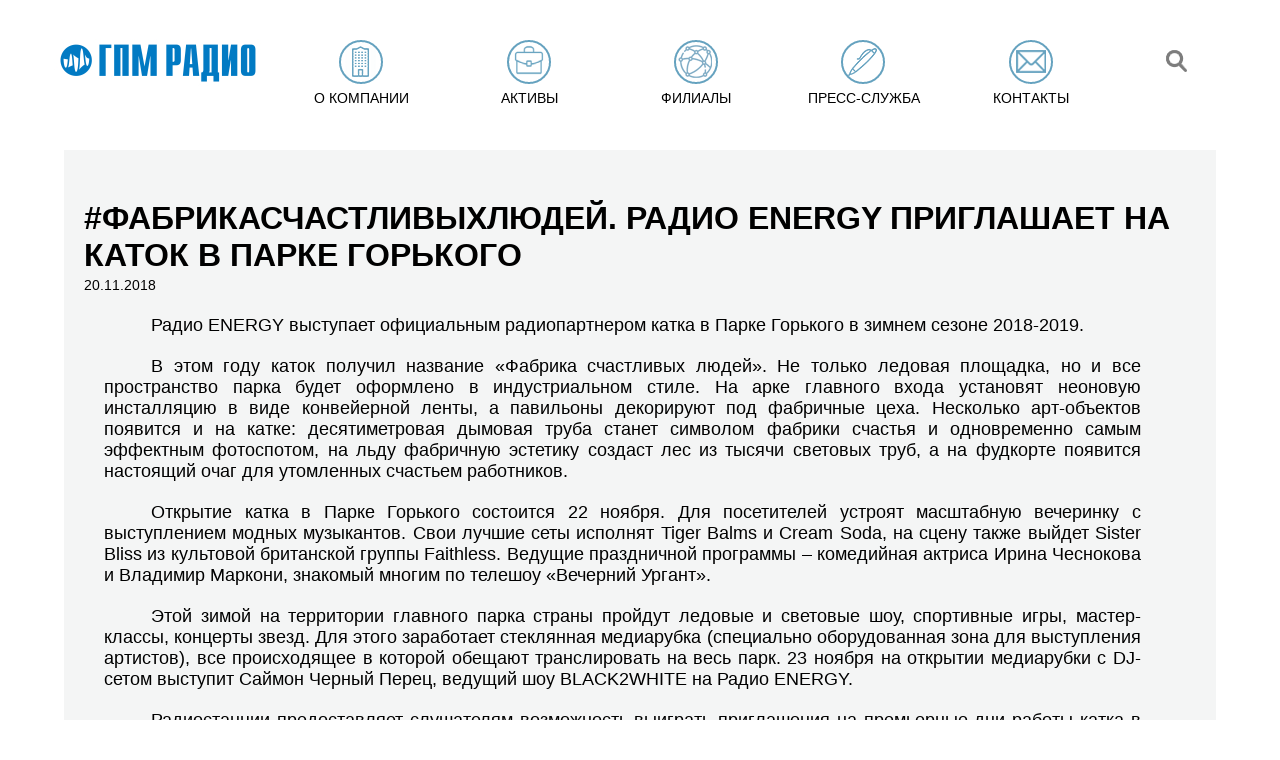

--- FILE ---
content_type: text/html; charset=utf-8
request_url: https://www.gpmradio.ru/news-page/uid/14588
body_size: 5601
content:
<!DOCTYPE html>
                 
<html>
<head>
    
                    <title>ГПМ Радио: #ФабрикаСчастливыхЛюдей. Радио ENERGY приглашает на каток в Парке Горького</title>
    <meta charset="UTF-8">
    <meta name="description" content="Радио ENERGY выступает официальным радиопартнером катка в Парке Горького в зимнем сезоне 2018-2019.
В этом году каток получил название «Фабрика счастливых людей». Не только ледовая площадка, но и все пространство парка будет оформлено в">
    <meta name="keywords" content="Новости, ГПМ Радио, радио">
    <link rel="image_src" href="https://www.gpmradio.ru/design/images/site-design/gpm-logo.jpg" />
    <meta property="og:image" content="https://www.gpmradio.ru/design/images/site-design/gpm-logo.jpg" />
    <meta property="og:title" content="#ФабрикаСчастливыхЛюдей. Радио ENERGY приглашает на каток в Парке Горького" />
    <meta property="og:description" content="Радио ENERGY выступает официальным радиопартнером катка в Парке Горького в зимнем сезоне 2018-2019.
В этом году каток получил название «Фабрика счастливых людей». Не только ледовая площадка, но и все пространство парка будет оформлено в" />
    <meta http-equiv="X-UA-Compatible" content="IE=edge">
    <meta name="viewport" content="width=1016">
    <meta name="viewport" content="initial-scale=1.0, user-scalable=no, maximum-scale=1" /> 
    <meta name="yandex-verification" content="b8edc897f4302725" />
    <meta name="google-site-verification" content="2TN2lP3PvsxTQjMHMy2f54RNV4KDGUV7CFDbQZIhO_g" />
    <link rel="shortcut icon" href="/favicon.ico" type="image/x-icon">
                
        
    <link rel="stylesheet" href="https://cdn2.gpmradio.ru/design/include/min/main.min.css?v=1740383966"><script src="https://cdn1.gpmradio.ru/design/include/min/commonfiles.min.js?v=1622640850"></script>    <script src="https://smartcaptcha.yandexcloud.net/captcha.js" defer></script>
</head>
<body>
<menu>
<header class="header wide flex-round" itemscope itemtype="http://schema.org/Organization">
    <div class="logo mt20 mb40 ml40 w10p tac"><a href="/"><img itemprop="logo" alt="ГПМ Радио" src="https://cdn0.gpmradio.ru/proxy/design/images/site-design/gpm-logo.jpg?w=226&h=64&pos=center&q=100&t=1732876911"></a></div>
    <div></div>
    <div class="menu_control">
    <div class="menu_control_on"  id="menu_control_on" onClick="MP.ShowBlock('menu_control_off', '1' , '200');MP.ShowBlock('topmenu', '1' , '200'); return MP.HideBlock('menu_control_on', '1' , '200'); ">
        <i></i>
        <i></i>
        <i></i>
    </div>
    <div class="menu_control_off" id="menu_control_off" onClick="MP.ShowBlock('menu_control_on', '1' , '200');MP.HideBlock('topmenu', '1' , '200'); return  MP.HideBlock('menu_control_off', '1' , '200');" >
        <i></i>
        <i></i>
    </div>
</div>
<ul class="menu flex-round w80p mt20"  id="topmenu">
                    <li class="" onmouseover="MP.ShowBlock('submenu-about');" onmouseout="MP.HideBlock('submenu-about')"><a href="/about" class="none up  black menu-about"><i class="slowmo fl"></i><span class="menu_name">О компании</span></a></li>
                    <li class="" onmouseover="MP.ShowBlock('submenu-active');" onmouseout="MP.HideBlock('submenu-active')"><a href="/active" class="none up  black menu-active"><i class="slowmo fl"></i><span class="menu_name">Активы</span></a></li>
                    <li class="" onmouseover="MP.ShowBlock('submenu-branches');" onmouseout="MP.HideBlock('submenu-branches')"><a href="/branches" class="none up  black menu-branches"><i class="slowmo fl"></i><span class="menu_name">Филиалы</span></a></li>
                    <li class="" onmouseover="MP.ShowBlock('submenu-press');" onmouseout="MP.HideBlock('submenu-press')"><a href="/press" class="none up  black menu-press"><i class="slowmo fl"></i><span class="menu_name">Пресс-служба</span></a></li>
                    <li class="" onmouseover="MP.ShowBlock('submenu-contacts');" onmouseout="MP.HideBlock('submenu-contacts')"><a href="/contacts" class="none up  black menu-contacts"><i class="slowmo fl"></i><span class="menu_name">Контакты</span></a></li>
             
    
    
    
   
    <li class="search_mob"><a href="#search_line" class="none fade black menu-blank menu-search slowmo" onClick="MP.ShowBlock('search',200,1);  return  MP.HideBlock('topmenu');"><img src="/design/images/site-design/gpm-search-ico.png"></a></li>
    
</ul>
    
    <div class="search-line" id="search">
        <div class="close w5p fl tac point fade"  onClick="MP.ShowBlock('topmenu',200,1);  return  MP.HideBlock('search');" title="Скрыть">×</div>
        <form action="/search"  method="GET" id="search-form" class="search-form">
        <input type="text" value="" placeholder="Поиск по сайту" class="fl" name="search" id='strSeach'>
        <button   type="submit" class="fl ml20 mt10 point fade"></button>
        </form>
    </div>
</header>
<div class="submenu submenu-about fixed ma" id="submenu-about" onmouseover="MP.ShowBlock('submenu-about');" onmouseout="MP.HideBlock('submenu-about')">
<ul class="ma">
    <li><a class="white" href="/about">ГПМ Радио</a></li>
    <li><a class="white" href="/about#executive">Команда</a></li>
    
    <li><a class="white" href="/about-history">История</a></li>
    <li><a class="white" href="/about-awards">Награды</a></li>
</ul>
    
</div>
<div class="submenu submenu-active fixed ma" id="submenu-active" onmouseover="MP.ShowBlock('submenu-active');" onmouseout="MP.HideBlock('submenu-active')">
<ul class="ma">
    
    
        
            
            
        
                
                                                                                                <li><a class="white" href="/station/branch/36/radio/4/asset/1">Авторадио</a></li>
                                                                                                    <li><a class="white" href="/station/branch/36/radio/10/asset/1">Детское радио</a></li>
                                                                                                    <li><a class="white" href="/station/branch/36/radio/13/asset/1">Comedy Radio</a></li>
                                                                                                    <li><a class="white" href="/station/branch/36/radio/16/asset/1">Like FM</a></li>
                                                                                                    <li><a class="white" href="/station/branch/36/radio/22/asset/1">Relax FM</a></li>
                                                                                                    <li><a class="white" href="/station/branch/36/radio/23/asset/1">Радио Romantika</a></li>
                                                                                                    <li><a class="white" href="/station/branch/36/radio/25/asset/1">Радио ЭНЕРДЖИ (NRG)</a></li>
                                                                                                    <li><a class="white" href="/station/branch/36/radio/31/asset/1">Юмор FM</a></li>
                                                                                                                    
        
            
            <br>
        
        
            
            <li><a class="white" href="/station/branch/36/radio/35">101.ru</a></li>
            <li><a class="white" href="/promo-digital">Сайты/ мобильные приложения</a></li>
            <li><a class="white" href="/tower">Радиотехнология</a></li>
            <li><a class="white" href="/production">Продакшн-студия ГПМ Радио</a></li>
    
    
</ul>
    
</div>
<div class="submenu submenu-promo fixed" id="submenu-promo" onmouseover="MP.ShowBlock('submenu-promo');" onmouseout="MP.HideBlock('submenu-promo')">
<div class="fix ma">
    
<ul class="ma narrow">
    <li></li>
</ul>
</div>
</div>
<div class="submenu submenu-about fixed" id="submenu-press" onmouseover="MP.ShowBlock('submenu-press');" onmouseout="MP.HideBlock('submenu-press')">
<ul class="ma">
    
    <li><a class="white" href="/press#news">Новости</a></li>
    <li><a class="white" href="/press#exclusive">Эксклюзив</a></li>
    <li><a class="white" href="/press#publication">Публикации</a></li>
    <li><a class="white" href="/press#kso">КСО</a></li>
    
    
        <li><a class="white" href="/cabinet">Вход для партнёров</a></li>
    </ul>
</div></menu>
<div class="slip-next  ">
    <div class="h150"></div>
     <div class="gpm-pressgray-wrap grey-bg">
        
        <div class="gpm-press  ml20">
            <h1 class="bold up title mt30 ">#ФабрикаСчастливыхЛюдей. Радио ENERGY приглашает на каток в Парке Горького</h1>
        </div>  
         
        <span class="mt10  ml20 small">20.11.2018</span>
        
        <div class="w90p ml40 link-blue">
            
            <p class='mt20'><p style="margin: 0cm 0cm 0pt; text-align: justify; line-height: normal; text-indent: 35.45pt; -ms-text-justify: inter-ideograph;">Радио ENERGY выступает официальным радиопартнером катка в Парке Горького в зимнем сезоне 2018-2019.</p></p><p class='mt20'><p style="margin: 0cm 0cm 0pt; text-align: justify; line-height: normal; text-indent: 35.45pt; -ms-text-justify: inter-ideograph;">В этом году каток получил название «Фабрика счастливых людей». Не только ледовая площадка, но и все пространство парка будет оформлено в индустриальном стиле. На арке главного входа установят неоновую инсталляцию в виде конвейерной ленты, а павильоны декорируют под фабричные цеха. Несколько арт-объектов появится и на катке: десятиметровая дымовая труба станет символом фабрики счастья и одновременно самым эффектным фотоспотом, на льду фабричную эстетику создаст лес из тысячи световых труб, а на фудкорте появится настоящий очаг для утомленных счастьем работников.</p></p><p class='mt20'><p style="margin: 0cm 0cm 0pt; text-align: justify; line-height: normal; text-indent: 35.45pt; -ms-text-justify: inter-ideograph;">Открытие катка в Парке Горького состоится 22 ноября. Для посетителей устроят масштабную вечеринку с выступлением модных музыкантов. Свои лучшие сеты исполнят Tiger Balms и Cream Soda, на сцену также выйдет Sister Bliss из культовой британской группы Faithless. Ведущие праздничной программы – комедийная актриса Ирина Чеснокова и Владимир Маркони, знакомый многим по телешоу «Вечерний Ургант».</p></p><p class='mt20'><p style="margin: 0cm 0cm 0pt; text-align: justify; line-height: normal; text-indent: 35.45pt; -ms-text-justify: inter-ideograph;">Этой зимой на территории главного парка страны пройдут ледовые и световые шоу, спортивные игры, мастер-классы, концерты звезд. Для этого заработает стеклянная медиарубка (специально оборудованная зона для выступления артистов), все происходящее в которой обещают транслировать на весь парк. 23 ноября на открытии медиарубки с DJ-сетом выступит Саймон Черный Перец, ведущий шоу BLACK2WHITE на Радио ENERGY.</p></p><p class='mt20'><p style="margin: 0cm 0cm 0pt; text-align: justify; line-height: normal; text-indent: 35.45pt; -ms-text-justify: inter-ideograph;">Радиостанции предоставляет слушателям возможность выиграть приглашения на премьерные дни работы катка в Парке Горького. Требуется лишь следить за эфиром Радио ENERGY и выполнить задание ведущих шоу BLACK2WHITE.</p></p><p class='mt20'><p style="margin: 0cm 0cm 0pt; text-align: justify; line-height: normal; text-indent: 35.45pt; -ms-text-justify: inter-ideograph;">При поддержке Радио ENERGY вместе с катком в Парке Горького также начинает работу современная хоккейная коробка, отвечающая всем мировым стандартам. И значит, интересные ледовые баталии гарантированы. Следите за новостями! Подробности – в эфире Радио ENERGY и на <a href="http://www.energyfm.ru/">www.energyfm.ru</a>.</p></p><p class='mt20'><p style="margin: 0cm 0cm 0pt; text-align: justify; line-height: normal; text-indent: 35.45pt; -ms-text-justify: inter-ideograph;">На «Фабрике счастливых людей» зазвучит музыка Радио ENERGY. Имиджевые ролики радиостанции будут транслироваться на плазменных экранах в раздевалках катка, а логотипы – представлены на территории Парка Горького и размещены на бортах хоккейной коробки.</p></p>        </div>
        
         
    
                                 
                
        
        <div class="clear h20"></div>
    </div> 
  
    
<div style="top:-180px;z-index:100;" class=" pr"><a name="contacts" class=" pa"></a></div>
<div class="gpm-contact">
        
        
        
        <div class="clear h40 "></div>
</div>
<style>
@media (max-width: 1440px)
{  
.index-map,
.index-addr {width:100%;}
.index-addr {margin-top:0px !important;}
}
</style>
    <footer class="gpm-footer flex-round"  itemscope itemtype="http://schema.org/Organization">
        <div><span>&copy; 2003 — 2026 ГПМ Радио</span><meta itemprop="name" content="ГПМ Радио" /><br>
        <a href="/privacy_policy" class="supsmall blue">Политика конфиденциальности</a><br>
        <a href="https://www.gpmradio.ru/design/images/sout_new/sout_result.pdf" class="supsmall blue" target="_blank">Результаты СОУТ</a>
        </div>
        
        <div><a class="fade" href="http://www.nat.ru/" target="_blank"><img src="/design/images/site-design/gpm-nat-logo.png"></a></div>
        <div><a class="fade" style="height: 41px; width:auto;" href="http://www.radioacademy.ru/" target="_blank"><img src="/design/images/logos/rar_logo_main_rgb_41.jpg"></a></div>
        
        <div class="counters">
<!-- Yandex.Metrika counter -->
<script type="text/javascript" >
   (function(m,e,t,r,i,k,a){m[i]=m[i]||function(){(m[i].a=m[i].a||[]).push(arguments)};
   m[i].l=1*new Date();k=e.createElement(t),a=e.getElementsByTagName(t)[0],k.async=1,k.src=r,a.parentNode.insertBefore(k,a)})
   (window, document, "script", "https://mc.yandex.ru/metrika/tag.js", "ym");
   ym(83763055, "init", {
        clickmap:true,
        trackLinks:true,
        accurateTrackBounce:true,
        webvisor:true
   });
</script>
<noscript><div><img src="https://mc.yandex.ru/watch/83763055" style="position:absolute; left:-9999px;" alt="" /></div></noscript>
<!-- /Yandex.Metrika counter -->
<div id="sitestat">
    
    <img src="/api/seo/pageStat/cmVmZXJlcj0mdT1zdGF0Njk3MmFkM2UzYWJhYzQuOTc4Mzc0ODcmdXJpPSUyRm5ld3MtcGFnZSUyRnVpZCUyRjE0NTg4/stat.png" width="1" height="1" alt="counters GPM RADIO">
</div>
<!-- 20.91745 199 //-->
</div>    </footer>
</div>
</body>
</html>